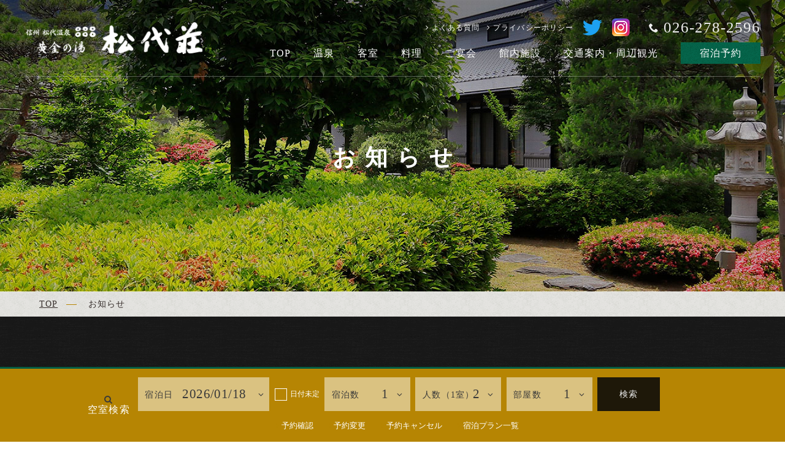

--- FILE ---
content_type: text/html; charset=UTF-8
request_url: https://www.matusirosou.com/news/?page=1
body_size: 7366
content:
<!DOCTYPE html>
<html class="mouse lower modern chrome" lang="ja">
<head prefix="og: http://ogp.me/ns# fb: http://ogp.me/ns/fb# website: http://ogp.me/ns/website#">
<meta charset="utf-8">
<title>お知らせ | 【公式サイト】黄金の湯 松代荘　信州松代温泉</title>
<meta name="keywords" content="松代温泉,温泉,長野,長野市,松代荘,お知らせ">
<meta name="description" content="真田幸村ゆかりの長野県松代温泉の温泉旅館、松代荘。お知らせはこちら。">
<meta name="viewport" content="width=device-width, initial-scale=0.0, minimum-scale=1.0">
<meta name="format-detection" content="telephone=no">
<link rel="index" href="https://www.matusirosou.com/">

<!-- favicon -->
<link rel="shortcut icon" href="https://www.matusirosou.com/files/images/favicon.ico">

<!-- apple-touch-icon -->
<link rel="apple-touch-icon" href="https://www.matusirosou.com/files/images/apple-touch-icon.png">

<!-- Open graph tags -->
<meta property="fb:app_id" content="">
<meta property="og:site_name" content="【公式サイト】黄金の湯 松代荘　信州松代温泉">
<meta property="og:title" content="お知らせ | 【公式サイト】黄金の湯 松代荘　信州松代温泉">
<meta property="og:type" content="website">
<meta property="og:url" content="https://www.matusirosou.com/news/?page=1">
<meta property="og:description" content="真田幸村ゆかりの長野県松代温泉の温泉旅館、松代荘。お知らせはこちら。">
<meta property="og:image" content="https://www.matusirosou.com/files/images/ogp.jpg">
<script src="https://www.matusirosou.com/files/js/analytics.js"></script>
<!-- *** stylesheet *** -->
<style rel="stylesheet" media="all">
/* default.css */
html,article,aside,audio,blockquote,body,dd,dialog,div,dl,dt,fieldset,figure,footer,form,h1,h2,h3,h4,h5,h6,header,hgroup,input,li,mark,menu,nav,ol,p,pre,section,td,textarea,th,time,ul,video,main{margin:0;padding:0;word-wrap:break-word;overflow-wrap:break-word;-webkit-font-feature-settings:"palt";font-feature-settings:"palt"}address,caption,cite,code,dfn,em,strong,th,var{font-style:normal;word-wrap:break-word;overflow-wrap:break-word}table{border-collapse:collapse;border-spacing:0}caption,th{text-align:left}q:after,q:before{content:""}embed,object{vertical-align:top}hr,legend{display:none}h1,h2,h3,h4,h5,h6{font-size:100%}abbr,acronym,fieldset,img{border:0}li{list-style-type:none}sup{vertical-align:super;font-size:0.5em}img{vertical-align:top}i{font-style:normal}svg{vertical-align:middle}article,aside,dialog,figure,footer,header,hgroup,nav,section,main{display:block}nav,ul{list-style:none}
</style>
<link rel="stylesheet" href="https://ajax.googleapis.com/ajax/libs/jqueryui/1.12.1/themes/humanity/jquery-ui.css">
<link href="https://www.matusirosou.com/files/css/common.css?v=20210810152307" rel="stylesheet" media="all">
<!-- *** stylesheet *** -->
<link href="https://www.matusirosou.com/files/css/news.css?v=2020102792012" rel="stylesheet" media="all">
<!-- *** javascript *** -->
<!-- jquery-3.4.1　-->
<script src="https://code.jquery.com/jquery-3.4.1.min.js" ntegrity="sha256-CSXorXvZcTkaix6Yvo6HppcZGetbYMGWSFlBw8HfCJo=" crossorigin="anonymous"></script>

<script>
// config.js
var $body,$page,$changeImg,$doc=$(document),$w=$(window),$html=$("html"),abi={bp_tab:1199,bp_sp:767,pc:"",tab:"",sp:"",pcView:"",tabView:"",spView:"",finish:"",deviceWidth:"",deviceHeight:"",sT:"",ie9:!!$html.hasClass("ie9"),ie8:!!$html.hasClass("ie8"),ie10:!!$html.hasClass("ie10"),ie11:!!$html.hasClass("ie11"),edge:!!$html.hasClass("edge"),ua_mouse:!!$html.hasClass("mouse"),ua_touch:!!$html.hasClass("touch"),ua_phone:!!$html.hasClass("phone")},rwdFunctions={checkValue:function(){abi.deviceWidth=abi.ie8?$w.width():window.innerWidth,abi.deviceHeight=$w.height(),abi.pc=!!(abi.ie8||abi.deviceWidth>abi.bp_tab),abi.tab=!abi.ie8&&abi.deviceWidth<=abi.bp_tab&&abi.deviceWidth>abi.bp_sp,abi.sp=!abi.ie8&&abi.deviceWidth<=abi.bp_sp},fooLoad:function(i){i.each(function(){$(this).attr("src",$(this).data("img"))})},loadImg:function(){abi.finish=!!(abi.pcView&&abi.tabView&&abi.spView),abi.ie8||abi.finish?abi.pcView||(abi.pcView=!0):abi.pc||abi.tab?(abi.pcView&&abi.tabView||rwdFunctions.fooLoad($("img.load_pc-tab")),abi.pc&&!abi.pcView&&(rwdFunctions.fooLoad($("img.load_pc")),abi.pcView=!0),abi.tab&&!abi.tabView&&(rwdFunctions.fooLoad($("img.load_tab-sp")),abi.tabView=!0)):abi.spView||(rwdFunctions.fooLoad($("img.load_sp,img.load_tab-sp")),abi.spView=!0)},changeImg:function(){if(!abi.ie8)for(var i=0;i<=$changeImg.length-1;i++)$changeImg.eq(i).is(".custom")?abi.deviceWidth>$changeImg.eq(i).data("custom")?$changeImg.eq(i).attr("src",$changeImg.eq(i).data("img")):$changeImg.eq(i).attr("src",$changeImg.eq(i).data("img").replace("-before","-after")):$changeImg.eq(i).is(".tab,.all")?$changeImg.eq(i).is(".tab")?abi.pc?$changeImg.eq(i).attr("src",$changeImg.eq(i).data("img")):$changeImg.eq(i).attr("src",$changeImg.eq(i).data("img").replace("-pc","-tab")):$changeImg.eq(i).is(".all")&&(abi.pc?$changeImg.eq(i).attr("src",$changeImg.eq(i).data("img")):abi.tab?$changeImg.eq(i).attr("src",$changeImg.eq(i).data("img").replace("-pc","-tab")):abi.sp&&$changeImg.eq(i).attr("src",$changeImg.eq(i).data("img").replace("-pc","-sp"))):abi.sp?$changeImg.eq(i).attr("src",$changeImg.eq(i).data("img").replace("-pc","-sp")):$changeImg.eq(i).attr("src",$changeImg.eq(i).data("img"))},adjustFsz:function(){abi.sp&&(abi.deviceHeight>abi.deviceWidth?(p=abi.deviceWidth/3.2,$page.css("fontSize",p+"%")):$page.css("fontSize",""))},settingRwd:function(){rwdFunctions.checkValue(),rwdFunctions.changeImg(),rwdFunctions.loadImg(),rwdFunctions.adjustFsz()}};$.fn.superResize=function(i){var a=$.extend({loadAction:!0,resizeAfter:function(){}},i);a.loadAction&&("interactive"!==document.readyState&&"complete"!==document.readyState||a.resizeAfter());var e=!1,t=abi.deviceWidth;return this.resize(function(){!1!==e&&clearTimeout(e),e=setTimeout(function(){t!=abi.deviceWidth&&(a.resizeAfter(),t=abi.deviceWidth)},300)}),this},$.fn.firstLoad=function(i){var a=$.extend({pc:function(){},pc_tab:function(){},tab:function(){},tab_sp:function(){},sp:function(){}},i),e=[];return this.superResize({resizeAfter:function(){setTimeout(function(){1!=e[0]&&abi.pcView&&(a.pc(),e[0]=!0),(1!=e[1]&&abi.pcView||1!=e[1]&&abi.tabView)&&(a.pc_tab(),e[1]=!0),1!=e[2]&&abi.tabView&&(a.tab(),e[2]=!0),(1!=e[3]&&abi.tabView||1!=e[3]&&abi.spView)&&(a.tab_sp(),e[3]=!0),1!=e[4]&&abi.spView&&(a.sp(),e[4]=!0)},200)}}),this},$.fn.hasAttr=function(i){var a=this.attr(i);return void 0!==a&&!1!==a},document.addEventListener("DOMContentLoaded",function(i){$body=$("body"),$page=$("#page"),$changeImg=$("img.change_img"),rwdFunctions.settingRwd(),abi.ie8&&rwdFunctions.fooLoad($("img.change_img,img.load_pc,img.load_pc-tab")),abi.ua_phone||$('a[href^="tel:"]').wrapInner('<span class="tel"></span>').children("span").unwrap(),abi.ua_touch&&$page.find("*").on({touchstart:function(){$(this).addClass("touchstart").removeClass("touchend")},touchend:function(){$(this).addClass("touchend").removeClass("touchstart")}}),$w.on({load:function(){$w.trigger("resize").trigger("scroll")},resize:function(){rwdFunctions.checkValue()},scroll:function(){abi.sT=$w.scrollTop()}}).superResize({loadAction:!1,resizeAfter:function(){rwdFunctions.settingRwd()}})});
</script>
<script src="https://ajax.googleapis.com/ajax/libs/jqueryui/1.12.1/jquery-ui.min.js"></script>
<script src="https://www.matusirosou.com/files/js/common.min.js?v=2020102792013"></script>


<!-- Google Tag Manager -->
<script>(function(w,d,s,l,i){w[l]=w[l]||[];w[l].push({'gtm.start':
new Date().getTime(),event:'gtm.js'});var f=d.getElementsByTagName(s)[0],
j=d.createElement(s),dl=l!='dataLayer'?'&l='+l:'';j.async=true;j.src=
'https://www.googletagmanager.com/gtm.js?id='+i+dl;f.parentNode.insertBefore(j,f);
})(window,document,'script','dataLayer','GTM-M824LGS');</script>
<!-- End Google Tag Manager --></head>

<body id="news">
<!-- Google Tag Manager (noscript) -->
<noscript><iframe src="https://www.googletagmanager.com/ns.html?id=GTM-M824LGS"
height="0" width="0" style="display:none;visibility:hidden"></iframe></noscript>
<!-- End Google Tag Manager (noscript) --><div id="page">
<header id="header">
	<div class="con_head">
		<h1 class="logo over"><a href="https://www.matusirosou.com/"><img src="https://www.matusirosou.com/files/images/header/logo.png" alt="真田十万石ゆかりの松代温泉 松代荘"></a></h1>
		<nav class="view_pc-tab">
			<ul class="snav">
				<li><a href="https://www.matusirosou.com/news/?category=4">よくある質問</a></li>
				<li><a href="https://www.matusirosou.com/news/14/">プライバシーポリシー</a></li>
				<li class="h_sns over"><a href="https://twitter.com/matsushirosou" target="_blank"><img src="https://www.matusirosou.com/files/images/common/ic_twitter.png"></a></li>
				<li class="h_sns over"><a href="https://www.instagram.com/golden.matushirosou/" target="_blank"><img src="https://www.matusirosou.com/files/images/common/ic_insta.png"></a></li>
				<li><p class="txt_tel"><a href="tel:0262782596">026-278-2596</a></p></li>
			</ul>
			<ul id="gnav">
				<li class=""><a href="https://www.matusirosou.com/">TOP</a></li>
				<li class=""><a href="https://www.matusirosou.com/onsen/">温泉</a></li>
				<li class=""><a href="https://www.matusirosou.com/room/">客室</a></li>
				<li class=""><a href="https://www.matusirosou.com/meals/">料理</a></li>
				<li class=""><a href="https://www.matusirosou.com/banquet/">ご宴会</a></li>
				<li class=""><a href="https://www.matusirosou.com/facilities/">館内施設</a></li>
				<li class=""><a href="https://www.matusirosou.com/access/">交通案内・周辺観光</a></li>
				<li class="rsv over"><a href="https://www6.489pro.com/asp/489/menu.asp?id=20000140&ty=ser&list=YES&lan=JPN" target="_blank" rel="noopener">宿泊予約</a></li>
			</ul>
		</nav>
	</div>

	<div id="fnav" class="view_pc-tab">
		<p class="logo over"><a href="https://www.matusirosou.com/"><img src="https://www.matusirosou.com/files/images/header/logo.png" alt="松代荘"></a></p>
		<nav>
			<ul class="snav">
				<li class=""><a href="https://www.matusirosou.com/news/?category=4">よくある質問</a></li>
				<li class=""><a href="https://www.matusirosou.com/news/14/">プライバシーポリシー</a></li>
				<li class="h_sns over"><a href="https://twitter.com/matsushirosou" target="_blank"><img src="https://www.matusirosou.com/files/images/common/ic_twitter.png"></a></li>
				<li class="h_sns over"><a href="https://www.instagram.com/golden.matushirosou/" target="_blank"><img src="https://www.matusirosou.com/files/images/common/ic_insta.png"></a></li>
				<li><p class="txt_tel"><a href="tel:0262782596">026-278-2596</a></p></li>
			</ul>
			<ul>
				<li class=""><a href="https://www.matusirosou.com/">TOP</a></li>
				<li class=""><a href="https://www.matusirosou.com/onsen/">温泉</a></li>
				<li class=""><a href="https://www.matusirosou.com/room/">客室</a></li>
				<li class=""><a href="https://www.matusirosou.com/meals/">料理</a></li>
				<li class=""><a href="https://www.matusirosou.com/banquet/">ご宴会</a></li>
				<li class=""><a href="https://www.matusirosou.com/facilities/">館内施設</a></li>
				<li class=""><a href="https://www.matusirosou.com/access/">交通案内・周辺観光</a></li>
				<li class="rsv over"><a href="https://www6.489pro.com/asp/489/menu.asp?id=20000140&ty=ser&list=YES&lan=JPN" target="_blank" rel="noopener">宿泊予約</a></li>
			</ul>
		</nav>
	</div>
</header><!-- /#header -->
<main id="contents">

	<div class="con_pagetitle">
		<p class="photo"><img src="./images/img_title.jpg" alt="お知らせ"></p>
		<h2>お知らせ</h2>
	</div>

	<div class="wrp_topic">
		<ul class="topicpath" vocab="https://schema.org/" typeof="BreadcrumbList">
			<li property="itemListElement" typeof="ListItem">
				<a property="item" href="https://www.matusirosou.com/" typeof="WebPage">
					<span property="name">TOP</span>
				</a>
				<meta property="position" content="1">
			</li>
			<li property="itemListElement" typeof="ListItem">
				<span property="name">お知らせ</span>
				<meta property="position" content="2">
			</li>
		</ul><!-- /.topicpath -->
	</div>

	<div class="con_news">
	    <div class="main">
            	<p class="txt_news">全<span>14</span>件中　1件～10件を表示しています。</p>
			<div class="box_pager">
		<div>
							<ul>

											<li  class="active">
							<a href="./?page=1">
								1							</a>
						</li>
											<li >
							<a href="./?page=2">
								2							</a>
						</li>
					
				</ul>
							<p class="btn_next">
					<a href="./?page=2"></a>
				</p>
					</div>
	</div>
	<ul class="box_news">
								<li class="over"><a href="https://www.matusirosou.com/news/157/">
					<p class="photo">
													<img src="./images/Noimg.jpg" alt="No image">
										</p>
					<div class="box_txt">
						<p class="txt_inf">
							<time datetime="2025-11-27">2025/11/27</time>
							<span class="cate">日帰り営業状況</span>
						</p>
						<p class="txt">年末年始 日帰り入浴営業時間変更のお知らせ</p>
					</div>
				</a></li>
								<li class="over"><a href="https://www.matusirosou.com/news/156/">
					<p class="photo">
												<img src="/datas/cache/images/2025/10/26/190x136_ea1e9d427fb5664c32c517a73e421e58_2dc5d203a7e7e3068aaad7ae358bedf9d9cf74eb.jpg" alt="">
										</p>
					<div class="box_txt">
						<p class="txt_inf">
							<time datetime="2025-11-21">2025/11/21</time>
							<span class="cate">ご宿泊</span>
						</p>
						<p class="txt">【重要】宿泊料金並びに入浴料金改定のお知らせ</p>
					</div>
				</a></li>
								<li class="over"><a href="https://www.matusirosou.com/news/145/">
					<p class="photo">
													<img src="./images/Noimg.jpg" alt="No image">
										</p>
					<div class="box_txt">
						<p class="txt_inf">
							<time datetime="2025-08-22">2025/08/22</time>
							<span class="cate">お知らせ</span>
						</p>
						<p class="txt">【レストラン皆神営業休止のお知らせ】</p>
					</div>
				</a></li>
								<li class="over"><a href="https://www.matusirosou.com/news/148/">
					<p class="photo">
												<img src="/datas/cache/images/2025/05/30/190x136_ea1e9d427fb5664c32c517a73e421e58_77626f53809fa2064d9b90f06cba1b7cf0ab0e11.jpg" alt="">
										</p>
					<div class="box_txt">
						<p class="txt_inf">
							<time datetime="2025-05-30">2025/05/30</time>
							<span class="cate">お知らせ</span>
						</p>
						<p class="txt">今年もロビーの中庭で鴨が誕生しました</p>
					</div>
				</a></li>
								<li class="over"><a href="https://www.matusirosou.com/news/146/">
					<p class="photo">
												<img src="/datas/cache/images/2025/05/09/190x136_ea1e9d427fb5664c32c517a73e421e58_fe68a223b2a2969d8a1575780d17f3c7e609a819.jpg" alt="">
										</p>
					<div class="box_txt">
						<p class="txt_inf">
							<time datetime="2025-05-09">2025/05/09</time>
							<span class="cate">お知らせ</span>
						</p>
						<p class="txt">回数券特別割引販売のお知らせ</p>
					</div>
				</a></li>
								<li class="over"><a href="https://www.matusirosou.com/news/143/">
					<p class="photo">
													<img src="./images/Noimg.jpg" alt="No image">
										</p>
					<div class="box_txt">
						<p class="txt_inf">
							<time datetime="2025-02-10">2025/02/10</time>
							<span class="cate">ご宿泊</span>
						</p>
						<p class="txt">【ご宿泊のお客様へ】クレジット決済使用時のご注意について</p>
					</div>
				</a></li>
								<li class="over"><a href="https://www.matusirosou.com/news/113/">
					<p class="photo">
													<img src="./images/Noimg.jpg" alt="No image">
										</p>
					<div class="box_txt">
						<p class="txt_inf">
							<time datetime="2024-03-30">2024/03/30</time>
							<span class="cate">ご宿泊</span>
						</p>
						<p class="txt">宿泊料金改定のお知らせ</p>
					</div>
				</a></li>
								<li class="over"><a href="https://www.matusirosou.com/news/108/">
					<p class="photo">
												<img src="/datas/cache/images/2024/03/15/190x136_ea1e9d427fb5664c32c517a73e421e58_8826227c8ae937d6b3c927931ad5aa209b8ad60a.jpg" alt="">
										</p>
					<div class="box_txt">
						<p class="txt_inf">
							<time datetime="2024-03-15">2024/03/15</time>
							<span class="cate">ご宿泊</span>
						</p>
						<p class="txt">【3/16～】日帰り入浴＆ランチ営業再開のお知らせ</p>
					</div>
				</a></li>
								<li class="over"><a href="https://www.matusirosou.com/news/107/">
					<p class="photo">
												<img src="/datas/cache/images/2024/02/09/190x136_ea1e9d427fb5664c32c517a73e421e58_ca2e59e9784b85c01ff5fc86de44197330b9fd5c.jpg" alt="">
										</p>
					<div class="box_txt">
						<p class="txt_inf">
							<time datetime="2024-02-01">2024/02/01</time>
							<span class="cate">ご宿泊</span>
						</p>
						<p class="txt">宿泊料金改定と夕食リニューアルについて</p>
					</div>
				</a></li>
								<li class="over"><a href="https://www.matusirosou.com/news/106/">
					<p class="photo">
													<img src="./images/Noimg.jpg" alt="No image">
										</p>
					<div class="box_txt">
						<p class="txt_inf">
							<time datetime="2023-12-31">2023/12/31</time>
							<span class="cate">ご宿泊</span>
						</p>
						<p class="txt">ウォンバット大好き♡宿泊プラン販売終了のお知らせ</p>
					</div>
				</a></li>
			</ul>
			<div class="box_pager">
		<div>
							<ul>

											<li  class="active">
							<a href="./?page=1">
								1							</a>
						</li>
											<li >
							<a href="./?page=2">
								2							</a>
						</li>
					
				</ul>
							<p class="btn_next">
					<a href="./?page=2"></a>
				</p>
					</div>
	</div>
	    </div><!-- /.main -->
	 
	    <div class="side">
            	<div class="box_side">
		<p class="s_title"><span>カテゴリ</span></p>
		<ul class="box_cate">
			<li class="check">
				<a href="https://www.matusirosou.com/news/">
					すべて（14）
				</a>
			</li>

								<li class="">
						<a href="https://www.matusirosou.com/news/?category=5 ">
							ご宿泊（6）
						</a>
					</li>
									<li class="">
						<a href="https://www.matusirosou.com/news/?category=1 ">
							日帰り営業状況（1）
						</a>
					</li>
									<li class="">
						<a href="https://www.matusirosou.com/news/?category=3 ">
							プライバシーポリシー（1）
						</a>
					</li>
									<li class="">
						<a href="https://www.matusirosou.com/news/?category=4 ">
							よくあるご質問（3）
						</a>
					</li>
									<li class="">
						<a href="https://www.matusirosou.com/news/?category=6 ">
							お知らせ（3）
						</a>
					</li>
						</ul>
	</div>
	<div class="box_side">
		<p class="s_title"><span>アーカイブ</span></p>
		<ul class="box_mon">
									<li>
						<p class="accordion ">2025年(6)</p>
						<ol>

																			<li class="">
											<a href="https://www.matusirosou.com/news/?year=2025&amp;month=11">
												<span>11月（2）</span>
											</a>
										</li>
																			<li class="">
											<a href="https://www.matusirosou.com/news/?year=2025&amp;month=8">
												<span>8月（1）</span>
											</a>
										</li>
																			<li class="">
											<a href="https://www.matusirosou.com/news/?year=2025&amp;month=5">
												<span>5月（2）</span>
											</a>
										</li>
																			<li class="">
											<a href="https://www.matusirosou.com/news/?year=2025&amp;month=2">
												<span>2月（1）</span>
											</a>
										</li>
															</ol>
					</li>
									<li>
						<p class="accordion ">2024年(3)</p>
						<ol>

																			<li class="">
											<a href="https://www.matusirosou.com/news/?year=2024&amp;month=3">
												<span>3月（2）</span>
											</a>
										</li>
																			<li class="">
											<a href="https://www.matusirosou.com/news/?year=2024&amp;month=2">
												<span>2月（1）</span>
											</a>
										</li>
															</ol>
					</li>
									<li>
						<p class="accordion ">2023年(1)</p>
						<ol>

																			<li class="">
											<a href="https://www.matusirosou.com/news/?year=2023&amp;month=12">
												<span>12月（1）</span>
											</a>
										</li>
															</ol>
					</li>
									<li>
						<p class="accordion ">2020年(4)</p>
						<ol>

																			<li class="">
											<a href="https://www.matusirosou.com/news/?year=2020&amp;month=10">
												<span>10月（2）</span>
											</a>
										</li>
																			<li class="">
											<a href="https://www.matusirosou.com/news/?year=2020&amp;month=9">
												<span>9月（2）</span>
											</a>
										</li>
															</ol>
					</li>
						</ul>
	</div>
	    </div><!-- /.side -->
	</div><!-- /.con_news -->

</main><!-- /#contents -->
<footer id="footer">
	<p class="photo"><img src="https://www.matusirosou.com/files/images/footer/img_foo.jpg" alt=""></p>
	<div class="con_foo">
		<p class="logo over"><a href="https://www.matusirosou.com/"><img src="https://www.matusirosou.com/files/images/footer/foo_logo.png" alt="真田十万石ゆかりの松代温泉 松代荘"></a></p>
		<address>
			<p class="txt_tel">松代荘予約センター  <br class="view_tab-sp"><a href="tel:0262782596">026-278-2596</a><br class="view_tab-sp">※当日のご予約・ご確認はお電話ください。</p>
			〒381-1221 長野県長野市松代町東条3541
		</address>		
	</div>
	<div class="sns view_sp">
		<p class="st">Follow us</p>
		<ul class="sns_list">
			<li>
				<a href="https://twitter.com/matsushirosou" target="_blank">
					<img src="https://www.matusirosou.com/files/images/common/ic_twitter.png">
				</a>
			</li>
			<li>
				<a href="https://www.instagram.com/golden.matushirosou/" target="_blank">
					<img src="https://www.matusirosou.com/files/images/common/ic_insta.png">
				</a>
			</li>
		</ul>
	</div>
<p id="copyright">&copy; 2020–2026 golden hot water matsushirosou All rights reserved.</p>
</footer>


<div id="fixSearch" class="view_pc-tab">
	<div class="con_search">
		<p class="st">空室検索</p>
		<div class="box_search">
			<form id="obj_search2" class="obj_search" action="https://www6.489pro.com/asp/489/menu.asp?id=20000140&amp;ty=ser" method="post" target="_blank">
				<div class="box_day">
					<em>宿泊日</em>
					<input type="text" class="datepicker" value="2026/01/18" readonly="readonly">
					<input type="hidden" name="obj_year" class="obj_year" value="2026">
					<input type="hidden" name="obj_month" class="obj_month" value="01">
					<input type="hidden" name="obj_day" class="obj_day" value="18">
				</div><!-- /.box_day -->

				<div class="box_und">
					<input type="checkbox" name="obj_no_date" value="1" class="obj_no_date" id="obj_no_date2">
					<label for="obj_no_date2">日付未定</label>
				</div><!-- /.box_und -->

				<div class="box_sta">
					<em>宿泊数</em>
					<select name="obj_stay_num">
						<option value="1">1</option>
<option value="2">2</option>
<option value="3">3</option>
<option value="4">4</option>
<option value="5">5</option>
<option value="6">6</option>
<option value="7">7</option>
<option value="8">8</option>
<option value="9">9</option>
					</select>
				</div><!-- /.box_sta -->

				<div class="box_per">
					<em>人数（1室）</em>
					<select name="obj_per_num" class="obj_per_num">
						<option value="1">1</option>
<option value="2" selected>2</option>
<option value="3">3</option>
<option value="4">4</option>
<option value="5">5</option>
<option value="6">6</option>
<option value="7">7</option>
<option value="8">8</option>
<option value="9">9</option>
					</select>
				</div><!-- /.box_per -->

				<div class="box_roo">
					<em>部屋数</em>
					<select name="obj_room_num">
						<option value="1">1</option>
<option value="2">2</option>
<option value="3">3</option>
<option value="4">4</option>
<option value="5">5</option>
<option value="6">6</option>
<option value="7">7</option>
<option value="8">8</option>
<option value="9">9</option>
					</select>
				</div><!-- /.box_roo -->

				<p class="btnSea" onclick="submitForm('#obj_search2')">検索</p>
			</form>
			<div class="box_det_sear">
				<ul class="btns">
					<li><a href="https://www6.489pro.com/asp/489/refer_login.asp?yaid=20000140&lan=JPN" target="_blank">予約確認</a></li>
					<li><a href="https://www6.489pro.com/asp/489/henkou_login.asp?yaid=20000140&lan=JPN" target="_blank">予約変更</a></li>
					<li><a href="https://www6.489pro.com/asp/489/cancel_login.asp?yaid=20000140&lan=JPN" target="_blank">予約キャンセル</a></li>
					<li><a href="https://www6.489pro.com/asp/489/menu.asp?id=20000140&ty=ser&list=YES&lan=JPN" target="_blank">宿泊プラン一覧</a></li>
				</ul>
			</div>
		</div>
	</div>
</div>


<div id="fix_tops">
	<p class="ptop over view_pc-tab"><a href="#page"><img src="" data-img="https://www.matusirosou.com/files/images/footer/ptop.png" alt="PAGE TOP" class="load_pc-tab"></a></p>
	<!-- <p class="bnr_goto over"><a href="https://staynavi.direct/campaign/gototravel/?faclity=223767" target="_blank" rel="noopener"><img src="https://www.matusirosou.com/files/images/footer/bnr_goto.png" alt="GoToTravelキャンペーン"></a></p> -->
	<p class="f_sns over view_pc-tab"><a href="https://twitter.com/matsushirosou" target="_blank"><img src="https://www.matusirosou.com/files/images/common/ic_twitter.png"></a></p>
	<p class="f_sns over view_pc-tab"><a href="https://www.instagram.com/golden.matushirosou/" target="_blank"><img src="https://www.matusirosou.com/files/images/common/ic_insta.png"></a></p>
</div></div>
<!-- #page -->

<script>
document.addEventListener("DOMContentLoaded", function (e) {
	/* load & resize & scroll & firstLoad
	------------------------------------------------------------------------*/
	$w.on({
		// load
		'load': function () {
		},
		//scroll	
		'scroll': function () {
		}
	}).superResize({
		//resize
		loadAction: true,
		resizeAfter: function () {
			if(!abi.sp) {
			    $('.box_mon').find('li:first p').addClass('active');
			} else {
			    $('.box_mon').find('li:first p').removeClass('active');
			}
		}
	}).firstLoad({
		//firstLoad
		pc_tab: function () {
		},
		sp: function () {
		}
	});
});
</script>
</body>
</html>


--- FILE ---
content_type: text/css
request_url: https://www.matusirosou.com/files/css/common.css?v=20210810152307
body_size: 6290
content:
#contents .wrp_topic .topicpath,#footer .con_foo,#footer #copyright,#fixSearch .con_search{width:90%;max-width:1200px;margin:auto}@media only screen and (max-width: 1199px){#contents .wrp_topic .topicpath,#footer .con_foo,#footer #copyright,#fixSearch .con_search{width:89.74359%}}html{font-size:small;line-height:1.7;letter-spacing:.08em}body{color:#eee;background:url(../images/common/bg_base.png) repeat 0 0;-webkit-text-size-adjust:none;font-size:120%}.ie body{font-size:117%}@media only screen and (max-width: 767px){body{font-size:100%}}body a{color:#eee;text-decoration:underline}body a:hover{text-decoration:none}body img{max-width:100%;-webkit-touch-callout:none;line-height:1}body,pre,input,textarea,select{font-family:"游明朝", "Yu Mincho", YuMincho, "ヒラギノ明朝 Pro W3", "Hiragino Mincho Pro", "HGS明朝E", "ＭＳ Ｐ明朝", "MS PMincho", "Times New Roman", Times, Garamond, Georgia, serif}input,select,textarea{font-size:100%}@media only screen and (max-width: 767px){select{font-size:16px}}*:focus{outline:none}*{-moz-box-sizing:border-box;-webkit-box-sizing:border-box;box-sizing:border-box}html.ie8 .view_tab,html.ie8 .view_tab_sp,html.ie8 .view_sp{display:none !important}html.ie8 #page{min-width:1200px !important;margin:auto;font-size:100% !important}@media only screen and (min-width: 1200px){body .view_tab-sp,body .view_tab{display:none !important}}@media print{body .view_tab-sp,body .view_tab{display:none !important}}@media only screen and (min-width: 768px){body .view_sp{display:none !important}}@media only screen and (max-width: 1199px){body .view_pc{display:none !important}}@media only screen and (max-width: 767px){body .view_pc-tab,body .view_tab{display:none !important}}.mouse .over{-moz-transition:opacity .3s ease-in;-o-transition:opacity .3s ease-in;-webkit-transition:opacity .3s ease-in;transition:opacity .3s ease-in}.mouse .over:hover,.touch .over.touchstart{filter:progid:DXImageTransform.Microsoft.Alpha(Opacity=70);opacity:.7}.touch .over{-webkit-tap-highlight-color:transparent}.touch .over.touchend{-moz-transition-delay:200ms;-o-transition-delay:200ms;-webkit-transition-delay:200ms;transition-delay:200ms}#page{overflow:hidden}@media only screen and (min-width: 1200px){#page{width:100%;margin:auto}}@media print{#page{width:100%;margin:auto}}@media only screen and (min-width: 768px){#page{font-size:100% !important}}.main_title{text-align:center;font-weight:normal;letter-spacing:.4em;font-size:200%}@media only screen and (min-width: 768px) and (max-width: 1199px){.main_title{font-size:178%}}@media only screen and (max-width: 767px){.main_title{font-size:145%}}.main_title:before{content:"";display:block;width:25px;height:28px;margin:0 auto 5px;background:url(../images/common/ic_title.png) no-repeat center/contain}@media only screen and (max-width: 767px){.main_title:before{width:1em;height:.89em}}.sub_title{font-weight:normal;line-height:1;font-size:167%}@media only screen and (min-width: 768px) and (max-width: 1199px){.sub_title{font-size:156%}}@media only screen and (max-width: 767px){.sub_title{font-size:128%}}.sub_title:before{content:"";width:25px;height:25px;display:inline-block;vertical-align:middle;margin-right:5px;background:url(../images/common/ic_sub.png) no-repeat center/contain}@media only screen and (max-width: 767px){.sub_title:before{height:.8em;width:.8em;margin-right:.3em}}.sub_title span{vertical-align:middle;display:inline-block;letter-spacing:.34em;width:calc(100% - 30px)}@media only screen and (max-width: 767px){.sub_title span{width:calc(100% - 1.3em)}}.s_title{font-size:134%;font-weight:normal;line-height:1}@media only screen and (min-width: 768px) and (max-width: 1199px){.s_title{font-size:123%}}@media only screen and (max-width: 767px){.s_title{font-size:112%}}.s_title:before{content:"";width:13px;height:13px;display:inline-block;vertical-align:middle;margin-right:5px;background:url(../images/common/ic_st.png) no-repeat center/contain}@media only screen and (max-width: 767px){.s_title:before{height:.8em;width:.8em}}.s_title span{vertical-align:middle;display:inline-block;width:calc(100% - 18px)}@media only screen and (max-width: 767px){.s_title span{width:calc(100% - 2em)}}.btn_base a{display:block;text-decoration:none;padding:1.2em 1em 1em;position:relative;border:1px solid #d2d2d2;-moz-transition:background .6s ease-out,color .6s ease-out;-o-transition:background .6s ease-out,color .6s ease-out;-webkit-transition:background .6s ease-out,color .6s ease-out;transition:background .6s ease-out,color .6s ease-out}.btn_base a:after{content:"";width:10px;height:12px;position:absolute;top:50%;right:1em;-moz-transform:translateY(-50%);-ms-transform:translateY(-50%);-webkit-transform:translateY(-50%);transform:translateY(-50%);background:url(../images/common/ic_btn01.png) no-repeat center/contain;-moz-transition:right .6s ease-out;-o-transition:right .6s ease-out;-webkit-transition:right .6s ease-out;transition:right .6s ease-out}.btn_base a:hover{background:#d2d2d2;color:#191919}.btn_base a:hover:after{right:.6em}.btn_plan a{display:block;text-decoration:none;padding:1.4em;position:relative;border:1px solid #06674e}.btn_plan a:before{content:"";position:absolute;top:0;left:0;background:url(../images/common/bg_plan.png) repeat 0 0;width:100%;height:100%;filter:progid:DXImageTransform.Microsoft.Alpha(enabled=false);opacity:1;z-index:0;-moz-transition:opacity .6s ease-out;-o-transition:opacity .6s ease-out;-webkit-transition:opacity .6s ease-out;transition:opacity .6s ease-out}.btn_plan a:after{content:"";width:10px;height:12px;position:absolute;top:50%;right:1em;-moz-transform:translateY(-50%);-ms-transform:translateY(-50%);-webkit-transform:translateY(-50%);transform:translateY(-50%);background:url(../images/common/ic_btn02.png) no-repeat center/contain;-moz-transition:right .6s ease-out;-o-transition:right .6s ease-out;-webkit-transition:right .6s ease-out;transition:right .6s ease-out}.btn_plan a span{position:relative;z-index:1}.btn_plan a:hover:before{filter:progid:DXImageTransform.Microsoft.Alpha(Opacity=0);opacity:0}.btn_plan a:hover:after{right:.6em}.btn_s a{display:block;text-decoration:none;text-align:center;padding:.5em;position:relative;border:1px solid #d2d2d2;-moz-transition:background .6s ease-out,color .6s ease-out;-o-transition:background .6s ease-out,color .6s ease-out;-webkit-transition:background .6s ease-out,color .6s ease-out;transition:background .6s ease-out,color .6s ease-out}.btn_s a:hover{background:#d2d2d2;color:#191919}.btn_s a:hover:after{right:.6em}#header{position:relative}#header .con_head{position:absolute;width:93.75%;left:3.125%;top:20px;border-bottom:1px solid rgba(255,255,255,0.3);z-index:5;padding-bottom:20px;display:-webkit-flex;display:flex}@media only screen and (min-width: 768px) and (max-width: 1199px){#header .con_head{width:98.95833%;left:.52083%}}@media only screen and (max-width: 767px){#header .con_head{top:0;padding:3% 0}}#header .con_head .logo{width:300px;padding-top:1em;padding-right:.5em}@media only screen and (min-width: 768px) and (max-width: 1199px){#header .con_head .logo{width:200px;padding-top:1.5em}}@media only screen and (max-width: 767px){#header .con_head .logo{width:21%;margin:auto}}#header .con_head .logo a{display:block}#header nav{margin-left:auto;width:800px}@media only screen and (min-width: 768px) and (max-width: 1199px){#header nav{width:calc(100% - 200px)}}#header nav ul{display:-webkit-flex;display:flex;-webkit-align-items:center;align-items:center;-webkit-justify-content:space-between;justify-content:space-between}#header nav ul.snav{justify-content:flex-end}#header nav ul.snav li:first-child{font-size:80%;padding-left:.8em;position:relative}#header nav ul.snav li:first-child:before{font-family:"icomoon" !important;speak:none;font-style:normal;font-weight:normal;font-variant:normal;text-transform:none;line-height:1;-webkit-font-smoothing:antialiased;-moz-osx-font-smoothing:grayscale;content:"";display:inline-block;margin-right:.3em;position:absolute;top:50%;left:0;-moz-transform:translateY(-50%);-ms-transform:translateY(-50%);-webkit-transform:translateY(-50%);transform:translateY(-50%)}#header nav ul.snav li:nth-child(2){font-size:80%;padding-left:.8em;position:relative;margin-left:1em}#header nav ul.snav li:nth-child(2):before{font-family:"icomoon" !important;speak:none;font-style:normal;font-weight:normal;font-variant:normal;text-transform:none;line-height:1;-webkit-font-smoothing:antialiased;-moz-osx-font-smoothing:grayscale;content:"";display:inline-block;margin-right:.3em;position:absolute;top:50%;left:0;-moz-transform:translateY(-50%);-ms-transform:translateY(-50%);-webkit-transform:translateY(-50%);transform:translateY(-50%)}#header nav ul.snav li:last-child{margin-left:2em}#header nav ul.snav li .txt_tel{padding-left:1.5em;position:relative}#header nav ul.snav li .txt_tel:before{font-family:"icomoon" !important;speak:none;font-style:normal;font-weight:normal;font-variant:normal;text-transform:none;line-height:1;-webkit-font-smoothing:antialiased;-moz-osx-font-smoothing:grayscale;content:"";display:inline-block;margin-right:.3em;position:absolute;top:50%;left:0;-moz-transform:translateY(-50%);-ms-transform:translateY(-50%);-webkit-transform:translateY(-50%);transform:translateY(-50%)}#header nav ul.snav li .txt_tel a,#header nav ul.snav li .txt_tel span.tel{font-size:163%}#header nav ul.snav .h_sns{margin-left:1em}#header nav ul li a{color:#fff;display:block;text-decoration:none;position:relative;line-height:1;padding:10px 0;text-align:center}@media only screen and (min-width: 984px) and (max-width: 1199px){#header nav ul li a{font-size:95%}}@media only screen and (min-width: 768px) and (max-width: 983px){#header nav ul li a{font-size:89%}}#header nav ul li a:after{content:"";width:10px;height:12px;position:absolute;bottom:-5px;left:50%;background:url(../images/common/ic_btn01.png) no-repeat center;-moz-transform:translateX(-50%);-ms-transform:translateX(-50%);-webkit-transform:translateX(-50%);transform:translateX(-50%);filter:progid:DXImageTransform.Microsoft.Alpha(Opacity=0);opacity:0;-moz-transition:opacity .6s ease-out;-o-transition:opacity .6s ease-out;-webkit-transition:opacity .6s ease-out;transition:opacity .6s ease-out}#header nav ul li.rsv{width:130px}#header nav ul li.rsv a{background:url(../images/common/bg_plan.png) repeat 0 0}#header nav ul li.rsv a:after{content:none}#header nav ul li.active a:after,#header nav ul li:hover a:after{filter:progid:DXImageTransform.Microsoft.Alpha(enabled=false);opacity:1}#fnav{position:fixed;width:100%;top:-60px;left:0;filter:progid:DXImageTransform.Microsoft.Alpha(Opacity=0);opacity:0;z-index:50;background:url(../images/common/bg_base.png) repeat 0 0;overflow:hidden;padding:10px .52083%;-moz-transition:top .6s ease-out,opacity .6s ease-out;-o-transition:top .6s ease-out,opacity .6s ease-out;-webkit-transition:top .6s ease-out,opacity .6s ease-out;transition:top .6s ease-out,opacity .6s ease-out}.fix #fnav{top:0;filter:progid:DXImageTransform.Microsoft.Alpha(enabled=false);opacity:1}#fnav .logo{float:left;line-height:1;width:300px;padding-top:1em;padding-right:.5em}@media only screen and (min-width: 768px) and (max-width: 1199px){#fnav .logo{width:200px;padding-top:1.5em}}#fnav .logo a{display:block;line-height:1}@media only screen and (min-width: 768px) and (max-width: 1199px){#fnav nav{width:calc(100% - 200px)}}@media only screen and (min-width: 984px) and (max-width: 1199px){#fnav nav ul li a{font-size:95%}}@media only screen and (min-width: 768px) and (max-width: 983px){#fnav nav ul li a{font-size:89%}}@media only screen and (min-width: 768px) and (max-width: 983px){#fnav nav ul li.rsv{width:100px}}.ptop{margin-bottom:2em}.f_sns{margin-bottom:1em;text-align:center}.sns{display:flex;justify-content:center;margin-top:50px}.sns p{margin-right:1em}.sns ul{display:flex;justify-content:center}.sns ul li{padding:0 1em;border-left:1px solid #fff}.sns ul li img{vertical-align:middle}#contents .con_pagetitle{position:relative}@media only screen and (min-width: 1921px){#contents .con_pagetitle .photo{overflow:hidden}#contents .con_pagetitle .photo img{position:relative;width:100%;max-width:none;margin-left:0%}}@media only screen and (min-width: 1200px) and (max-width: 1920px){#contents .con_pagetitle .photo{width:1920px;position:relative;left:50%;top:0;margin-left:-960px}}@media only screen and (min-width: 768px) and (max-width: 983px){#contents .con_pagetitle .photo{overflow:hidden}#contents .con_pagetitle .photo img{position:relative;width:130%;max-width:none;margin-left:-15%}}@media only screen and (max-width: 767px){#contents .con_pagetitle .photo{overflow:hidden}#contents .con_pagetitle .photo img{position:relative;width:160%;max-width:none;margin-left:-30%}}#contents .con_pagetitle h2{color:#fff;letter-spacing:.4em;margin-left:.4em;text-align:center;font-size:239%;line-height:1;position:absolute;top:50%;left:0;width:calc(100% - .4em)}@media only screen and (min-width: 768px) and (max-width: 1199px){#contents .con_pagetitle h2{font-size:217%}}@media only screen and (max-width: 767px){#contents .con_pagetitle h2{font-size:156%;-moz-transform:translateY(0.5em);-ms-transform:translateY(0.5em);-webkit-transform:translateY(0.5em);transform:translateY(0.5em)}}#contents .wrp_topic{padding:14px 0;background:url(../images/common/bg05.png) repeat 0 0}#contents .wrp_topic .topicpath{overflow:hidden}#contents .wrp_topic .topicpath li{float:left;font-size:89%;line-height:1;color:#362e2b}#contents .wrp_topic .topicpath li a{color:#362e2b}#contents .wrp_topic .topicpath li:before{content:"";width:1.2em;height:1px;background:#b68503;margin:0 1em;display:inline-block;vertical-align:middle}#contents .wrp_topic .topicpath li:first-child:before{content:none}#footer{padding-bottom:130px}@media only screen and (min-width: 768px) and (max-width: 1199px){#footer{padding-bottom:2.5%}}@media only screen and (max-width: 767px){#footer{padding-bottom:5em}}#footer .photo{width:100%;height:345px;position:relative}@media only screen and (min-width: 1921px){#footer .photo{overflow:hidden}#footer .photo img{position:relative;width:100%;max-width:none;margin-left:0%}}@media only screen and (max-width: 767px){#footer .photo{width:100%;height:auto;overflow:hidden}#footer .photo img{position:relative;width:150%;max-width:none;margin-left:-25%}}@media only screen and (min-width: 768px) and (max-width: 1920px){#footer .photo img{max-width:none;position:absolute;top:0;left:50%;-moz-transform:translateX(-50%);-ms-transform:translateX(-50%);-webkit-transform:translateX(-50%);transform:translateX(-50%)}}#footer .con_foo{margin-top:30px;display:-webkit-flex;display:flex}@media only screen and (min-width: 768px){#footer .con_foo{-webkit-flex-wrap:wrap;flex-wrap:wrap;-webkit-align-items:center;align-items:center}}@media only screen and (max-width: 767px){#footer .con_foo{margin-top:4em;display:block}}#footer .con_foo .logo{width:11.66667%;margin-right:1.66667%}@media only screen and (min-width: 768px) and (max-width: 1199px){#footer .con_foo .logo{width:242px}}@media only screen and (max-width: 767px){#footer .con_foo .logo{width:57.14286%;margin:0 auto 1.5em}}#footer .con_foo .logo a{display:block;text-decoration:none}#footer .con_foo address{font-size:89%}@media only screen and (min-width: 768px){#footer .con_foo address{padding-left:1.66667%;padding-bottom:.41667%;border-left:1px solid #fff}}@media only screen and (max-width: 767px){#footer .con_foo address{text-align:center}}@media only screen and (max-width: 767px){#footer .con_foo address .txt_tel{padding-bottom:1.5em}}#footer .con_foo address .txt_tel a,#footer .con_foo address .txt_tel span.tel{font-size:163%}#footer .con_foo address .txt_tel a,#footer .con_foo address .txt_tel span{padding-left:1.2em;position:relative}@media only screen and (min-width: 768px){#footer .con_foo address .txt_tel a,#footer .con_foo address .txt_tel span{padding-right:1em}}#footer .con_foo address .txt_tel a:before,#footer .con_foo address .txt_tel span:before{font-family:"icomoon" !important;speak:none;font-style:normal;font-weight:normal;font-variant:normal;text-transform:none;line-height:1;-webkit-font-smoothing:antialiased;-moz-osx-font-smoothing:grayscale;content:"";display:inline-block;margin-right:.3em;position:absolute;top:50%;left:0;-moz-transform:translateY(-50%);-ms-transform:translateY(-50%);-webkit-transform:translateY(-50%);transform:translateY(-50%)}#footer .con_foo .box_sitemap{margin-left:auto;width:46.66667%;overflow:hidden}@media only screen and (min-width: 768px) and (max-width: 1199px){#footer .con_foo .box_sitemap{max-width:560px;width:100%;margin:1em auto 0}}#footer .con_foo .box_sitemap .boxs{float:left;padding-right:.5em;-moz-box-sizing:border-box;-webkit-box-sizing:border-box;box-sizing:border-box}#footer .con_foo .box_sitemap .boxs p{margin-top:1.4em}#footer .con_foo .box_sitemap .boxs p a{text-decoration:none !important;font-size:78%;letter-spacing:.02em}.mouse #footer .con_foo .box_sitemap .boxs p a:hover,.touch #footer .con_foo .box_sitemap .boxs p a.touchstart{text-decoration:underline !important}.touch #footer .con_foo .box_sitemap .boxs p a{-webkit-tap-highlight-color:transparent}.touch #footer .con_foo .box_sitemap .boxs p a.touchend{-moz-transition-delay:200ms;-o-transition-delay:200ms;-webkit-transition-delay:200ms;transition-delay:200ms}#footer .con_foo .box_sitemap .boxs.site01{width:16.42857%}#footer .con_foo .box_sitemap .boxs.site02{width:31.96429%}#footer .con_foo .box_sitemap .boxs.site03{width:31.96429%}#footer .con_foo .box_sitemap .boxs.site04{width:19.64286%;padding-right:0}#footer .con_foo .sns_list{margin-top:1.4em;display:-webkit-flex;display:flex;-webkit-align-items:center;align-items:center;-webkit-justify-content:space-between;justify-content:space-between}@media only screen and (max-width: 767px){#footer .con_foo .sns_list{width:47.14286%;margin:.8em auto 0;font-size:167%}}#footer .con_foo .sns_list a{color:#b68503;text-decoration:none}#footer #copyright{color:#f9f8f4;text-align:left;font-size:89%;margin-top:15px}@media only screen and (max-width: 767px){#footer #copyright{text-align:center}}@media only screen and (max-width: 767px){#footer #copyright{margin-top:1.5em;color:rgba(249,248,244,0.5)}}#fix_tops{position:fixed;bottom:155px;right:0;filter:progid:DXImageTransform.Microsoft.Alpha(Opacity=0);opacity:0;z-index:-1;pointer-events:none;-moz-transition:opacity .8s ease-out,z-index .8s ease-out;-o-transition:opacity .8s ease-out,z-index .8s ease-out;-webkit-transition:opacity .8s ease-out,z-index .8s ease-out;transition:opacity .8s ease-out,z-index .8s ease-out}@media only screen and (min-width: 768px) and (max-width: 1023px){#fix_tops{bottom:5px}}@media only screen and (max-width: 767px){#fix_tops{bottom:4.5em;width:25%}}.fix #fix_tops{filter:progid:DXImageTransform.Microsoft.Alpha(enabled=false);opacity:1;z-index:50;pointer-events:auto}#fix_tops>p a{display:block;text-decoration:none}@media only screen and (min-width: 768px){#fix_tops .bnr_goto{margin-top:17px}}#fixnav{position:fixed;width:100%;z-index:10;bottom:0;left:0;z-index:15;-moz-transition:-moz-transform .45s,opacity .45s;-o-transition:-o-transform .45s,opacity .45s;-webkit-transition:-webkit-transform .45s,opacity .45s;transition:transform .45s,opacity .45s}.fix #fixnav{filter:progid:DXImageTransform.Microsoft.Alpha(enabled=false);opacity:1;-moz-transform:translateY(0);-ms-transform:translateY(0);-webkit-transform:translateY(0);transform:translateY(0)}#fixnav ul{overflow:hidden}#fixnav ul li{float:left;width:25%}#fixnav ul li a{background:url(../images/common/bg_base.png) repeat 0 0;display:block;text-decoration:none;padding:.8em 0 .4em}#fixnav ul li a i{display:block;text-align:center;color:#fff;font-size:113%}#fixnav ul li a span{display:block;text-align:center;color:#fff;letter-spacing:.16em}#fixnav ul li:nth-child(2) a{border-left:2px solid #555248}#fixnav ul li.res a{background:url(../images/common/bg_plan.png) repeat 0 0}#MenuList{position:fixed;top:0;left:0;width:100%;height:100%;background:url(../images/common/bg_base.png) repeat 0 0;filter:progid:DXImageTransform.Microsoft.Alpha(Opacity=0);opacity:0;-moz-transform:translateX(60%);-ms-transform:translateX(60%);-webkit-transform:translateX(60%);transform:translateX(60%);pointer-events:none;z-index:-2;overflow-y:scroll;-webkit-overflow-scrolling:touch;-moz-transition:opacity .35s ease-out,-moz-transform .35s ease-out,z-index .35s ease-out;-o-transition:opacity .35s ease-out,-o-transform .35s ease-out,z-index .35s ease-out;-webkit-transition:opacity .35s ease-out,-webkit-transform .35s ease-out,z-index .35s ease-out;transition:opacity .35s ease-out,transform .35s ease-out,z-index .35s ease-out}#MenuList.open{z-index:50;pointer-events:auto;filter:progid:DXImageTransform.Microsoft.Alpha(enabled=false);opacity:1;-moz-transform:translateX(0);-ms-transform:translateX(0);-webkit-transform:translateX(0);transform:translateX(0)}#MenuList .inner{width:89.74359%;margin:0 auto;padding:1em 0 8em;position:relative}#MenuList .inner .btnClose{position:absolute;top:1em;right:0;width:18%;padding:.6em 0 .2em;cursor:pointer;background:#898989}#MenuList .inner .btnClose i{display:block;text-align:center;font-weight:bold;line-height:1;width:35.89744%;margin:0 auto 5px}#MenuList .inner .btnClose span{display:block;text-align:center;font-size:89%}#MenuList .inner .logo{width:37%;margin:1em auto 1.5em}#MenuList .inner .box_menulist{width:100%;overflow:hidden}#MenuList .inner .box_menulist li{float:left;width:48.57143%;margin:2.85714% 0 0 2.85714%}#MenuList .inner .box_menulist li:nth-child(2n+1){margin-left:0}#MenuList .inner .box_menulist li a{background:#fff;display:block;text-decoration:none;padding:1em 0 1em 1em;color:#342a22;position:relative;line-height:1.25}#MenuList .inner .box_menulist li a:before{font-family:"icomoon" !important;speak:none;font-style:normal;font-weight:normal;font-variant:normal;text-transform:none;line-height:1;-webkit-font-smoothing:antialiased;-moz-osx-font-smoothing:grayscale;content:"";display:inline-block;margin-right:.3em;position:absolute;top:50%;right:.5em;-moz-transform:translateY(-50%);-ms-transform:translateY(-50%);-webkit-transform:translateY(-50%);transform:translateY(-50%)}#MenuList .inner .btn_plan{width:97.14286%;margin:1em auto 0}.con_search .box_search form{letter-spacing:-.4em}.con_search .box_search form select::-ms-expand{display:none}.con_search .box_search form input[type=text],.con_search .box_search form select{-moz-appearance:none;-webkit-appearance:none;appearance:none;position:absolute;left:0;width:100%;top:0;height:100%;background:none;padding:0;border:none;z-index:1;color:#393939;font-size:134%;letter-spacing:.02em;line-height:55px}.con_search .box_search form>*{display:inline-block;vertical-align:middle;letter-spacing:.08em;cursor:pointer}.con_search .box_search form .box_day input[disabled]{filter:progid:DXImageTransform.Microsoft.Alpha(Opacity=50);opacity:.5}.con_search .box_search form .box_day,.con_search .box_search form .box_sta,.con_search .box_search form .box_per,.con_search .box_search form .box_roo{background:rgba(255,255,255,0.5);position:relative;height:55px}.con_search .box_search form .box_day em,.con_search .box_search form .box_sta em,.con_search .box_search form .box_per em,.con_search .box_search form .box_roo em{font-size:89%;position:absolute;line-height:1;top:50%;color:#393939;-moz-transform:translateY(-50%);-ms-transform:translateY(-50%);-webkit-transform:translateY(-50%);transform:translateY(-50%)}.con_search .box_search form .box_day:after,.con_search .box_search form .box_sta:after,.con_search .box_search form .box_per:after,.con_search .box_search form .box_roo:after{font-family:"icomoon" !important;speak:none;font-style:normal;font-weight:normal;font-variant:normal;text-transform:none;line-height:1;-webkit-font-smoothing:antialiased;-moz-osx-font-smoothing:grayscale;content:"";display:inline-block;margin-left:.3em;position:absolute;top:50%;color:#393939;z-index:0;line-height:1;-moz-transform:translateY(-50%);-ms-transform:translateY(-50%);-webkit-transform:translateY(-50%);transform:translateY(-50%);font-size:89%}.con_search .box_search form .box_und{color:#393939;font-size:78%}.con_search .box_search form .box_und input[type=checkbox]{display:none}.con_search .box_search form .box_und label{cursor:pointer;letter-spacing:0}.con_search .box_search form .box_und label:before{content:"";color:#393939;width:1.5em;height:1.5em;text-align:center;border:1px solid #979797;background:none;display:inline-block;vertical-align:middle;margin-right:5px}.con_search .box_search form .box_und input[type=checkbox]:checked+label:before{content:"✔"}.con_search .box_search form .btnSea{background:#1e1809;text-align:center;line-height:55px;font-size:89%;cursor:pointer}.mouse .con_search .box_search form .btnSea{-moz-transition:opacity .3s ease-in;-o-transition:opacity .3s ease-in;-webkit-transition:opacity .3s ease-in;transition:opacity .3s ease-in}.mouse .con_search .box_search form .btnSea:hover,.touch .con_search .box_search form .btnSea.touchstart{filter:progid:DXImageTransform.Microsoft.Alpha(Opacity=70);opacity:.7}.touch .con_search .box_search form .btnSea{-webkit-tap-highlight-color:transparent}.touch .con_search .box_search form .btnSea.touchend{-moz-transition-delay:200ms;-o-transition-delay:200ms;-webkit-transition-delay:200ms;transition-delay:200ms}.con_search .box_search .box_det_sear{margin-top:10px;display:-webkit-flex;display:flex;-webkit-align-items:center;align-items:center;-webkit-flex-wrap:wrap;flex-wrap:wrap}.con_search .box_search .box_det_sear ul{width:100%;border-right:none;text-align:center}.con_search .box_search .box_det_sear ul li{float:left;padding-right:1.5em;font-size:84%;float:none;display:inline-block}.con_search .box_search .box_det_sear ul li:before{font-family:"icomoon" !important;speak:none;font-style:normal;font-weight:normal;font-variant:normal;text-transform:none;line-height:1;-webkit-font-smoothing:antialiased;-moz-osx-font-smoothing:grayscale;content:"";display:inline-block;margin-right:.3em;color:#b68503}.con_search .box_search .box_det_sear ul li a{color:#1b1b1b;letter-spacing:0;text-decoration:none !important}.mouse .con_search .box_search .box_det_sear ul li a:hover,.touch .con_search .box_search .box_det_sear ul li a.touchstart{text-decoration:underline !important}.touch .con_search .box_search .box_det_sear ul li a{-webkit-tap-highlight-color:transparent}.touch .con_search .box_search .box_det_sear ul li a.touchend{-moz-transition-delay:200ms;-o-transition-delay:200ms;-webkit-transition-delay:200ms;transition-delay:200ms}#fixSearch{position:fixed;width:100%;bottom:0;right:0;border-top:3px solid #045d43;filter:progid:DXImageTransform.Microsoft.Alpha(enabled=false);opacity:1;z-index:50;background:#b68503}@media only screen and (max-width: 1023px){#fixSearch{display:none}}#fixSearch .con_search{display:-webkit-flex;display:flex;-webkit-align-items:center;align-items:center;max-width:1010px}#fixSearch .con_search .st{color:#fff;padding-left:.83333%;word-wrap:normal}@media only screen and (max-width: 1280px){#fixSearch .con_search .st{line-height:1.25}}#fixSearch .con_search .st:before{font-family:"icomoon" !important;speak:none;font-style:normal;font-weight:normal;font-variant:normal;text-transform:none;line-height:1;-webkit-font-smoothing:antialiased;-moz-osx-font-smoothing:grayscale;content:"";display:inline-block;margin-right:.3em;font-size:87%;color:#393939}@media only screen and (max-width: 1280px){#fixSearch .con_search .st:before{display:block;margin:0 auto;text-align:center}}#fixSearch .con_search .box_search{width:88.33333%;padding:.90909%;height:100%}@media only screen and (min-width: 1200px) and (max-width: 1280px){#fixSearch .con_search .box_search{padding:1.36364%}}@media only screen and (min-width: 768px) and (max-width: 1199px){#fixSearch .con_search .box_search{width:90.83333%}}#fixSearch .con_search .box_search .obj_search .box_day{width:23.80952%}@media only screen and (min-width: 1200px) and (max-width: 1280px){#fixSearch .con_search .box_search .obj_search .box_day{width:24.7619%}}@media only screen and (min-width: 768px) and (max-width: 1199px){#fixSearch .con_search .box_search .obj_search .box_day{width:28.57143%}}#fixSearch .con_search .box_search .obj_search .box_day em{left:5.2%}#fixSearch .con_search .box_search .obj_search .box_day input[type=text]{padding-left:33.6%}#fixSearch .con_search .box_search .obj_search .box_day:after{right:4%}#fixSearch .con_search .box_search .obj_search .box_und{margin:0 .95238%}#fixSearch .con_search .box_search .obj_search .box_und label{color:#fff}#fixSearch .con_search .box_search .obj_search .box_und label:before{border-color:#fff}#fixSearch .con_search .box_search .obj_search .box_sta,#fixSearch .con_search .box_search .obj_search .box_per,#fixSearch .con_search .box_search .obj_search .box_roo{width:15.2381%;margin-right:.95238%}@media only screen and (min-width: 1200px) and (max-width: 1280px){#fixSearch .con_search .box_search .obj_search .box_sta,#fixSearch .con_search .box_search .obj_search .box_per,#fixSearch .con_search .box_search .obj_search .box_roo{width:16.19048%}}#fixSearch .con_search .box_search .obj_search .box_sta em,#fixSearch .con_search .box_search .obj_search .box_per em,#fixSearch .con_search .box_search .obj_search .box_roo em{left:8.33333%}#fixSearch .con_search .box_search .obj_search .box_sta select,#fixSearch .con_search .box_search .obj_search .box_per select,#fixSearch .con_search .box_search .obj_search .box_roo select{padding-left:66.66667%}#fixSearch .con_search .box_search .obj_search .box_sta:after,#fixSearch .con_search .box_search .obj_search .box_per:after,#fixSearch .con_search .box_search .obj_search .box_roo:after{right:11.11111%}@media only screen and (min-width: 1200px) and (max-width: 1280px){#fixSearch .con_search .box_search .obj_search .box_sta:after,#fixSearch .con_search .box_search .obj_search .box_per:after,#fixSearch .con_search .box_search .obj_search .box_roo:after{right:8.33333%}}@media only screen and (min-width: 768px) and (max-width: 1199px){#fixSearch .con_search .box_search .obj_search .box_sta{width:13.33333%}#fixSearch .con_search .box_search .obj_search .box_sta select{padding-left:55.55556%}}@media only screen and (min-width: 768px) and (max-width: 1199px){#fixSearch .con_search .box_search .obj_search .box_roo{width:13.33333%}#fixSearch .con_search .box_search .obj_search .box_roo select{padding-left:55.55556%}}#fixSearch .con_search .box_search .obj_search .btnSea{width:11.80952%}#fixSearch .con_search .box_search .box_det_sear ul li a{color:#fff}.ui-datepicker{z-index:999 !important}table.tbl_basic tr{border-bottom:1px solid #a0a0a0}table.tbl_basic tr:first-child{border-top:1px solid #a0a0a0}table.tbl_basic th,table.tbl_basic td{padding:.8em;font-weight:normal}table.tbl_basic th{padding-right:0}table.tbl_basic-sp tr{border-bottom:1px solid #a0a0a0}table.tbl_basic-sp tr:first-child{border-top:1px solid #a0a0a0}table.tbl_basic-sp th,table.tbl_basic-sp td{padding:.8em;font-weight:normal}@media only screen and (max-width: 767px){table.tbl_basic-sp th,table.tbl_basic-sp td{display:block;width:100%;padding:.8em .3em}}table.tbl_basic-sp th{padding-right:0}@media only screen and (max-width: 767px){table.tbl_basic-sp th{background:rgba(255,255,255,0.3);color:#fff;text-align:center}}@font-face{font-family:'icomoon';src:url("../fonts/icomoon.eot?1ljw2p");src:url("../fonts/icomoon.eot?1ljw2p#iefix") format("embedded-opentype"),url("../fonts/icomoon.ttf?1ljw2p") format("truetype"),url("../fonts/icomoon.woff?1ljw2p") format("woff"),url("../fonts/icomoon.svg?1ljw2p#icomoon") format("svg");font-weight:normal;font-style:normal;font-display:block}[class^="ic-"],[class*=" ic-"]{font-family:'icomoon' !important;speak:never;font-style:normal;font-weight:normal;font-variant:normal;text-transform:none;line-height:1;-webkit-font-smoothing:antialiased;-moz-osx-font-smoothing:grayscale}.ic-ic_calender:before{content:"\e900"}.ic-ic_pin:before{content:"\e901"}.ic-file-pdf:before{content:"\f1c1"}.ic-external-link-alt:before{content:"\f35d"}.ic-phone:before{content:"\e942"}.ic-search:before{content:"\f002"}.ic-twitter:before{content:"\f099"}.ic-facebook:before{content:"\f09a"}.ic-bars:before{content:"\f0c9"}.ic-angle-left:before{content:"\f104"}.ic-angle-right:before{content:"\f105"}.ic-angle-up:before{content:"\f106"}.ic-angle-down:before{content:"\f107"}.ic-instagram:before{content:"\f16d"}.ic-car:before{content:"\f1b9"}.ic-bus:before{content:"\f207"}.ic-train:before{content:"\f238"}.ic-plus-circle:before{content:"\f055"}.ic-minus-circle:before{content:"\f056"}.ic-info:before{content:"\f05a"}


--- FILE ---
content_type: text/css
request_url: https://www.matusirosou.com/files/css/news.css?v=2020102792012
body_size: 2762
content:
.con_news{width:90%;max-width:1200px;margin:auto}@media only screen and (max-width: 1199px){.con_news{width:89.74359%}}hr{display:block}.con_news{overflow:hidden;margin:100px auto 140px}@media only screen and (min-width: 768px) and (max-width: 1199px){.con_news{margin:8.33333% auto 11.66667%}}@media only screen and (max-width: 767px){.con_news{margin:2em auto 4em}}.main{float:left;width:850px}@media only screen and (min-width: 768px) and (max-width: 1199px){.main{width:70.83333%}}@media only screen and (max-width: 767px){.main{width:100%}}@media only screen and (max-width: 767px){.main{float:none}}.main .txt_news{font-size:89%;float:left;margin-bottom:15px}@media only screen and (min-width: 768px) and (max-width: 1199px){.main .txt_news{margin-bottom:1.5%}}@media only screen and (max-width: 767px){.main .txt_news{margin-bottom:1em}}.main .txt_news span{color:#b68503;font-size:150%}@media only screen and (max-width: 767px){.main .txt_news{float:none;margin-bottom:2%}}.main .box_news{clear:both;width:100%;border-top:1px solid #dcdcdc;margin-bottom:20px}@media only screen and (min-width: 768px) and (max-width: 1199px){.main .box_news{margin-bottom:2%}}@media only screen and (max-width: 767px){.main .box_news{margin-bottom:1.5em}}.main .box_news li{border-bottom:1px solid #dcdcdc}.main .box_news li a{display:block;overflow:hidden;text-decoration:none;padding:20px 0}@media only screen and (min-width: 768px) and (max-width: 1199px){.main .box_news li a{padding:2% 0}}@media only screen and (max-width: 767px){.main .box_news li a{padding:0.8em 0}}.main .box_news li a .photo{float:left;width:22.35294%;margin-right:2.35294%;text-align:center;overflow:hidden;position:relative}@media only screen and (max-width: 767px){.main .box_news li a .photo{width:20%;margin-right:4%}}.main .box_news li a .box_txt{float:left;width:75.29412%}@media only screen and (max-width: 1199px){.main .box_news li a .box_txt{width:76%}}.main .box_news li a .box_txt>p{display:block}.main .box_news li a .box_txt .txt_inf{letter-spacing:-.4em;margin-bottom:.5em}.main .box_news li a .box_txt .txt_inf time{letter-spacing:normal;display:inline-block;vertical-align:middle}.main .box_news li a .box_txt .txt_inf .cate{letter-spacing:normal;display:inline-block;vertical-align:middle;margin-left:.5em;padding:0 .5em;background:#ada181;color:#362e2b;font-size:89%}.main .box_news li a .box_txt .txt{color:#eee;text-decoration:underline;overflow:hidden;display:-webkit-box;-webkit-box-orient:vertical;-webkit-line-clamp:2;line-height:1.3}.firefox .main .box_news li a .box_txt .txt,.ie .main .box_news li a .box_txt .txt{max-height:2.6em}.main .box_news li a:hover .box_txt .txt{text-decoration:none}.box_pager{text-align:right;font-size:93%}@media only screen and (max-width: 1199px){.box_pager{margin-bottom:1em}}@media only screen and (max-width: 767px){.box_pager{text-align:left}}.box_pager>div{display:inline-block;vertical-align:middle}.box_pager>div .btn_prev,.box_pager>div .btn_next,.box_pager>div .btn_list{float:left}.box_pager>div .btn_prev a,.box_pager>div .btn_next a,.box_pager>div .btn_list a{padding:8px;line-height:1}@media only screen and (max-width: 767px){.box_pager>div .btn_prev a,.box_pager>div .btn_next a,.box_pager>div .btn_list a{padding:0.5em 0.6em 0.4em}}.box_pager>div .btn_list a{color:#191919;background:#d2d2d2}.box_pager>div .btn_list a:hover{background:none;color:#fff}.box_pager>div .btn_prev a:before{content:'←'}.box_pager>div .btn_next a:after{content:"→"}.box_pager>div ul{float:left}.box_pager>div ul li{float:left;margin-left:7px}@media only screen and (max-width: 767px){.box_pager>div ul li{margin-left:.5em}}.box_pager>div ul li a{padding:8px 12px;line-height:1}@media only screen and (max-width: 767px){.box_pager>div ul li a{padding:0.5em 0.8em 0.4em}}.box_pager>div ul li.active a{background:#d2d2d2;color:#191919;border:1px solid #d2d2d2}.box_pager>div .btn_next,.box_pager>div .btn_list{margin-left:7px}@media only screen and (max-width: 767px){.box_pager>div .btn_next,.box_pager>div .btn_list{margin-left:.5em}}.box_pager>div a{display:block;text-decoration:none;border:1px solid #d2d2d2;-moz-transition:background .8s,color .8s,border .8s;-o-transition:background .8s,color .8s,border .8s;-webkit-transition:background .8s,color .8s,border .8s;transition:background .8s,color .8s,border .8s}.box_pager>div a:hover{background:#d2d2d2;color:#191919;border:1px solid #d2d2d2}@media only screen and (min-width: 768px){.side{width:23.33333%;float:right}}@media only screen and (max-width: 767px){.side{margin-top:3em}}.side .box_side{-moz-box-sizing:border-box;-webkit-box-sizing:border-box;box-sizing:border-box;margin-bottom:70px}@media only screen and (min-width: 768px) and (max-width: 1199px){.side .box_side{margin-bottom:50px}}@media only screen and (max-width: 767px){.side .box_side{margin-bottom:2em}}.side .box_side .s_title{margin-bottom:.5em;line-height:1}@media only screen and (max-width: 767px){.side .box_side .s_title{margin-bottom:.8em}}.side .box_side ul{border-bottom:1px solid #ada181}.side .box_side ul li{position:relative}.side .box_side ul li a{color:#eee;display:block}@media only screen and (min-width: 768px) and (max-width: 1199px){.side .box_side ul li a{font-size:89%}}.side .box_side ul.box_cate li{border-top:1px solid #ada181}.side .box_side ul.box_cate li a{padding:1em 0.8em 1em 10.71429%;text-decoration:none;overflow:hidden;display:block;font-size:89%;-moz-transition:background .8s ease-out,color .8s ease-out;-o-transition:background .8s ease-out,color .8s ease-out;-webkit-transition:background .8s ease-out,color .8s ease-out;transition:background .8s ease-out,color .8s ease-out}@media only screen and (max-width: 767px){.side .box_side ul.box_cate li a{line-height:1;padding:1em}}.side .box_side ul.box_cate li a:before{content:"▪";color:#ada181;display:inline-block;margin-right:.2em;-moz-transition:color .8s ease-out;-o-transition:color .8s ease-out;-webkit-transition:color .8s ease-out;transition:color .8s ease-out}.side .box_side ul.box_cate li:hover a,.side .box_side ul.box_cate li.check a{background:#b68503}.side .box_side ul.box_cate li:hover a:before,.side .box_side ul.box_cate li.check a:before{color:#fff}.side .box_side ul.box_mon>li{border-top:1px solid #dcdcdc}@media only screen and (max-width: 767px){.side .box_side ul.box_mon>li{padding:.5em 0 0}}.side .box_side ul.box_mon>li .accordion{padding:.8em;cursor:pointer;display:block}.side .box_side ul.box_mon>li .accordion:before{font-family:"icomoon" !important;speak:none;font-style:normal;font-weight:normal;font-variant:normal;text-transform:none;line-height:1;-webkit-font-smoothing:antialiased;-moz-osx-font-smoothing:grayscale;content:"";display:inline-block;margin-right:.3em;color:#ada181;font-size:108%}.side .box_side ul.box_mon>li .accordion.active:before{font-family:"icomoon" !important;speak:none;font-style:normal;font-weight:normal;font-variant:normal;text-transform:none;line-height:1;-webkit-font-smoothing:antialiased;-moz-osx-font-smoothing:grayscale;content:"";display:inline-block;margin-right:.3em}.side .box_side ul.box_mon>li ol{display:none;padding-bottom:1em}.side .box_side ul.box_mon>li ol>li{border:none;padding:.3em 0 .3em 2em;position:relative}@media only screen and (max-width: 767px){.side .box_side ul.box_mon>li ol>li{line-height:1.25}}.side .box_side ul.box_mon>li ol>li:before{font-family:"icomoon" !important;speak:none;font-style:normal;font-weight:normal;font-variant:normal;text-transform:none;line-height:1;-webkit-font-smoothing:antialiased;-moz-osx-font-smoothing:grayscale;content:"";display:inline-block;margin-right:.3em;color:#ada181;position:absolute;top:50%;left:1.5em;-moz-transform:translateY(-50%);-ms-transform:translateY(-50%);-webkit-transform:translateY(-50%);transform:translateY(-50%)}@media only screen and (min-width: 768px){.side .box_side ul.box_mon>li:first-child ol{display:block}}@media only screen and (max-width: 767px){.side .box_side ul.box_mon>li:first-child ol{display:none}}@media only screen and (max-width: 767px){#contents .wrp_topic .topicpath li:nth-child(3){clear:left;padding-top:.8em;width:100%;white-space:nowrap;overflow:hidden;-ms-text-overflow:ellipsis;-o-text-overflow:ellipsis;text-overflow:ellipsis}#contents .wrp_topic .topicpath li:nth-child(3):before{margin-left:0}}.con_det .news_title{border-bottom:1px solid #dcdcdc;padding-bottom:.8em;position:relative;margin-bottom:20px}@media only screen and (max-width: 767px){.con_det .news_title{margin-bottom:3%}}.con_det .news_title .txt_inf{letter-spacing:-0.4em}.con_det .news_title .txt_inf>*{letter-spacing:normal}.con_det .news_title .txt_inf time{letter-spacing:normal;display:inline-block;vertical-align:middle}.con_det .news_title .txt_inf .cate{letter-spacing:normal;display:inline-block;vertical-align:middle;margin-left:.5em;padding:0 .5em;background:#ada181;color:#362e2b;font-size:89%}.con_det .news_title h1{font-size:123%;font-weight:normal;letter-spacing:.22em}@media only screen and (max-width: 1199px){.con_det .news_title h1{font-size:112%}}.con_det .box_det{padding-bottom:1.5em;border-bottom:1px solid #dcdcdc;margin-top:30px}@media only screen and (max-width: 767px){.con_det .box_det{margin-top:4%}}.con_det .box_det .photo,.con_det .box_det .txt{margin-bottom:30px}@media only screen and (max-width: 767px){.con_det .box_det .photo,.con_det .box_det .txt{margin-bottom:1.5em}}.con_det .box_det .box_txt{margin-bottom:30px}@media only screen and (max-width: 767px){.con_det .box_det .box_txt{margin-bottom:1.5em}}.con_det .box_det .photo .caption{display:block;margin-top:0.5em;font-size:89%}@media only screen and (max-width: 767px){.con_det .box_det .photo .caption{font-size:56%}}.con_det .box_det .photo .caption:before{content:"△";margin-right:.3em;font-family:"メイリオ", "Meiryo", "ヒラギノ角ゴ Pro", "Hiragino Kaku Gothic Pro", "游ゴシック体", "Yu Gothic", YuGothic, "MS Ｐゴシック", "MS PGothic", "Lucida Sans Unicode", "Lucida Grande", Verdana, Arial, sans-serif;font-size:82%}.con_det .box_det .photo img{width:100%}.con_det .box_det .box_photo2{overflow:hidden}.con_det .box_det .box_photo2 .photo{float:right;width:48%}@media only screen and (max-width: 767px){.con_det .box_det .box_photo2 .photo{width:49%}}.con_det .box_det .box_photo2 .photo img{width:100%}.con_det .box_det .box_photo2 p:first-child{float:left}.con_det .box_det .box_photo3{overflow:hidden}.con_det .box_det .box_photo3 .photo{float:left;width:32%;margin-left:2%}.con_det .box_det .box_photo3 p:first-child{margin-left:0}.con_det .box_det .box_photo_txt{overflow:hidden}.con_det .box_det .box_photo_txt .box_txt{float:right;width:48.23529%}@media only screen and (max-width: 767px){.con_det .box_det .box_photo_txt .box_txt{float:none;width:100%}}.con_det .box_det .box_photo_txt .photo{float:left;width:48.23529%}@media only screen and (max-width: 767px){.con_det .box_det .box_photo_txt .photo{float:none;width:100%}}.con_det .box_det .box_txt_photo{overflow:hidden}.con_det .box_det .box_txt_photo .box_txt{float:left;width:48.23529%}@media only screen and (max-width: 767px){.con_det .box_det .box_txt_photo .box_txt{float:none;width:100%}}.con_det .box_det .box_txt_photo .photo{float:right;width:48.23529%}@media only screen and (max-width: 767px){.con_det .box_det .box_txt_photo .photo{float:none;width:100%;margin:0 auto}}.con_det .box_det .box_photo_txt2{overflow:hidden}.con_det .box_det .box_photo_txt2 .box_txt{float:right;width:64.94118%}@media only screen and (max-width: 767px){.con_det .box_det .box_photo_txt2 .box_txt{float:none;width:100%}}.con_det .box_det .box_photo_txt2 .photo{float:left;width:31.41176%}@media only screen and (max-width: 767px){.con_det .box_det .box_photo_txt2 .photo{float:none;width:80%;margin:0 auto}}.con_det .box_det .box_txt_photo2{overflow:hidden}.con_det .box_det .box_txt_photo2 .box_txt{float:left;width:64.94118%}@media only screen and (max-width: 767px){.con_det .box_det .box_txt_photo2 .box_txt{float:none;width:100%}}.con_det .box_det .box_txt_photo2 .photo{float:right;width:31.41176%}@media only screen and (max-width: 767px){.con_det .box_det .box_txt_photo2 .photo{float:none;width:80%;margin:0 auto 2%}}.con_det .box_det h4{margin-bottom:30px}@media only screen and (max-width: 767px){.con_det .box_det h4{margin-bottom:1.5em}}.con_det .box_det table{width:100%;margin-bottom:30px}@media only screen and (max-width: 767px){.con_det .box_det table{margin-bottom:1.5em}}.con_det .box_det table th{width:210px}@media only screen and (max-width: 767px){.con_det .box_det table th{width:35%}}.con_det .box_det .btn_base{margin-bottom:30px;display:inline-block}@media only screen and (max-width: 767px){.con_det .box_det .btn_base{margin-bottom:1.5em}}@media only screen and (max-width: 767px){.con_det .box_det .btn_base{display:block}}.con_det .box_det .btn_base a{padding-right:2em}.con_det .box_det .btn_base.pdf a:before{font-family:"icomoon" !important;speak:none;font-style:normal;font-weight:normal;font-variant:normal;text-transform:none;line-height:1;-webkit-font-smoothing:antialiased;-moz-osx-font-smoothing:grayscale;content:"";display:inline-block;margin-right:.3em}.con_det .box_det .box_sns{letter-spacing:-.40em;margin-top:10px;overflow:hidden;text-align:right}@media only screen and (min-width: 768px) and (max-width: 1199px){.con_det .box_det .box_sns{margin-top:2%}}@media only screen and (max-width: 767px){.con_det .box_det .box_sns{margin-top:4%}}.con_det .box_det .box_sns li{display:inline-block;letter-spacing:normal;line-height:1;vertical-align:middle;margin-left:10px}@media only screen and (min-width: 768px) and (max-width: 1199px){.con_det .box_det .box_sns li{margin-left:2%}}@media only screen and (max-width: 767px){.con_det .box_det .box_sns li{margin-left:4%}}.con_det .box_det .box_sns li:first-child{margin-left:0}.con_det .box_pager{text-align:center;margin-top:30px}@media only screen and (max-width: 767px){.con_det .box_pager{margin-top:1.5em}}.con_det .box_pager .btn_prev a:before{margin-right:.5em}.con_det .box_pager .btn_next a:after{margin-left:.5em}.con_det .box_pager .btn_prev a,.con_det .box_pager .btn_next a,.con_det .box_pager .btn_list a{line-height:1.7}


--- FILE ---
content_type: text/plain
request_url: https://www.google-analytics.com/j/collect?v=1&_v=j102&a=996118866&t=pageview&_s=1&dl=https%3A%2F%2Fwww.matusirosou.com%2Fnews%2F%3Fpage%3D1&ul=en-us%40posix&dt=%E3%81%8A%E7%9F%A5%E3%82%89%E3%81%9B%20%7C%20%E3%80%90%E5%85%AC%E5%BC%8F%E3%82%B5%E3%82%A4%E3%83%88%E3%80%91%E9%BB%84%E9%87%91%E3%81%AE%E6%B9%AF%20%E6%9D%BE%E4%BB%A3%E8%8D%98%E3%80%80%E4%BF%A1%E5%B7%9E%E6%9D%BE%E4%BB%A3%E6%B8%A9%E6%B3%89&sr=1280x720&vp=1280x720&_u=aGBAiAAjBAAAAC~&jid=35643187&gjid=1341542968&cid=1651694608.1768740707&tid=UA-119381347-1&_gid=1885273499.1768740707&_slc=1&gtm=45He61e1h1n81M824LGSv832469742za200zd832469742&gcd=13l3l3l3l1l1&dma=0&tag_exp=103116026~103200004~104527906~104528501~104684208~104684211~105391252~115938466~115938468~117041587&z=1148980560
body_size: -451
content:
2,cG-16Q4CTS9P6

--- FILE ---
content_type: application/x-javascript
request_url: https://www.matusirosou.com/files/js/common.min.js?v=2020102792013
body_size: 1276
content:
function submitForm(t){return $(t).submit(),!1}function choiceForm(t,e){return $(t).parents(".obj_search").find($(e))}function matchHeight(t,e){t.css("height","auto");for(var i=t.length,n=0;n<Math.ceil(i/e);n++){for(var o=0,a=0;a<e;a++)t.eq(n*e+a).height()>o&&(o=t.eq(n*e+a).height());for(var s=0;s<e;s++)t.eq(n*e+s).height(o)}}function matchHeightS(t,e){var i=Math.floor(100/e*10)/10,n=t.parent();if(1<e){t.css("height","auto"),"none"==t.css("float")&&"flex"!=n.css("display")||t.css("width",String(i)+"%");for(var o=t.length,a=0;a<Math.ceil(o/e);a++){for(var s=0,r=0;r<e;r++)t.eq(a*e+r).height()>s&&(s=t.eq(a*e+r).height());for(var c=0;c<e;c++)t.eq(a*e+c).height(s)}}else t.css("height","auto"),"none"==t.css("float")&&"flex"!=n.css("display")||t.css("width",String(i)+"%")}$(function(){var t,n={$form:$(".obj_search"),$date:[$(".obj_year"),$(".obj_month"),$(".obj_day")],$datepicker:$(".datepicker"),$noDate:$(".obj_no_date")};n.$noDate.change(function(){$(this).prop("checked")?choiceForm(this,n.$datepicker).prop("disabled",!0):choiceForm(this,n.$datepicker).prop("disabled",!1)}),n.$form.submit(function(){var i=this,n=$(this);n.find("input.obj_ga").length||n.append('<input type="hidden" name="_ga" value="" class="obj_ga">'),"undefined"!=typeof ga&&ga(function(){var t=ga.getAll()[0],e=new window.gaplugins.Linker(t).decorate(i.action,!0).split("_ga=");n.find("input.obj_ga").val(e[1])})}),t=abi.sp?1:2,n.$datepicker.datepicker({monthNames:["1月","2月","3月","4月","5月","6月","7月","8月","9月","10月","11月","12月"],monthNamesShort:["1月","2月","3月","4月","5月","6月","7月","8月","9月","10月","11月","12月"],dayNames:["日曜日","月曜日","火曜日","水曜日","木曜日","金曜日","土曜日"],dayNamesMin:["日","月","火","水","木","金","土"],dateFormat:"yy/mm/dd",nextText:"次へ",prevText:"前へ",showOtherMonths:!0,selectOtherMonths:!0,firstDay:0,isRTL:!1,showMonthAfterYear:!0,yearSuffix:"年",numberOfMonths:t,minDate:"+0d",onSelect:function(t,e){var i=t.split("/");choiceForm(this,n.$date[0]).val(i[0]),choiceForm(this,n.$date[1]).val(i[1]),choiceForm(this,n.$date[2]).val(i[2])}})}),document.addEventListener("DOMContentLoaded",function(t){$("#fixnav ul .obj_BtnMenu").on("click",function(){$("#MenuList").addClass("open")}),$("#MenuList .inner .btnClose, #MenuList .inner .box_menulist li a").on("click",function(){$("#MenuList").removeClass("open")}),$w.on({scroll:function(){600<abi.sT?$body.addClass("fix"):$body.removeClass("fix")}});var n,e;$("a").not(".noscroll").on("click",function(){var t=$(this).attr("href"),e="#"==t.charAt(0),i=location.href.split("#")[0]==t.split("#")[0];if((e||i)&&(i&&(t="#"+t.split("#")[1]),(n=$(t)).length))return $html.add($body).not(":animated").animate({scrollTop:String(n.offset().top+(abi.pc||abi.tab?-60:-0))},1e3,"swing"),!1}),null!=window.location.href.split("#")[1]&&-1!=window.location.href.split("#")[1].indexOf("=")||(n=$("#"+window.location.href.split("#")[1]),e=abi.pc||abi.tab?-60:-0,n.length&&$w.on("load",function(){var t=n.offset().top;$html.add($body).animate({scrollTop:String(t+e)},10)})),$(".accordion").on("click",function(){var t;(!$(this).is(".sp_only")||$(this).is(".sp_only")&&abi.sp)&&((t=$(this).next()).is(":animated")||t.slideToggle(300).prev().toggleClass("active"))})});